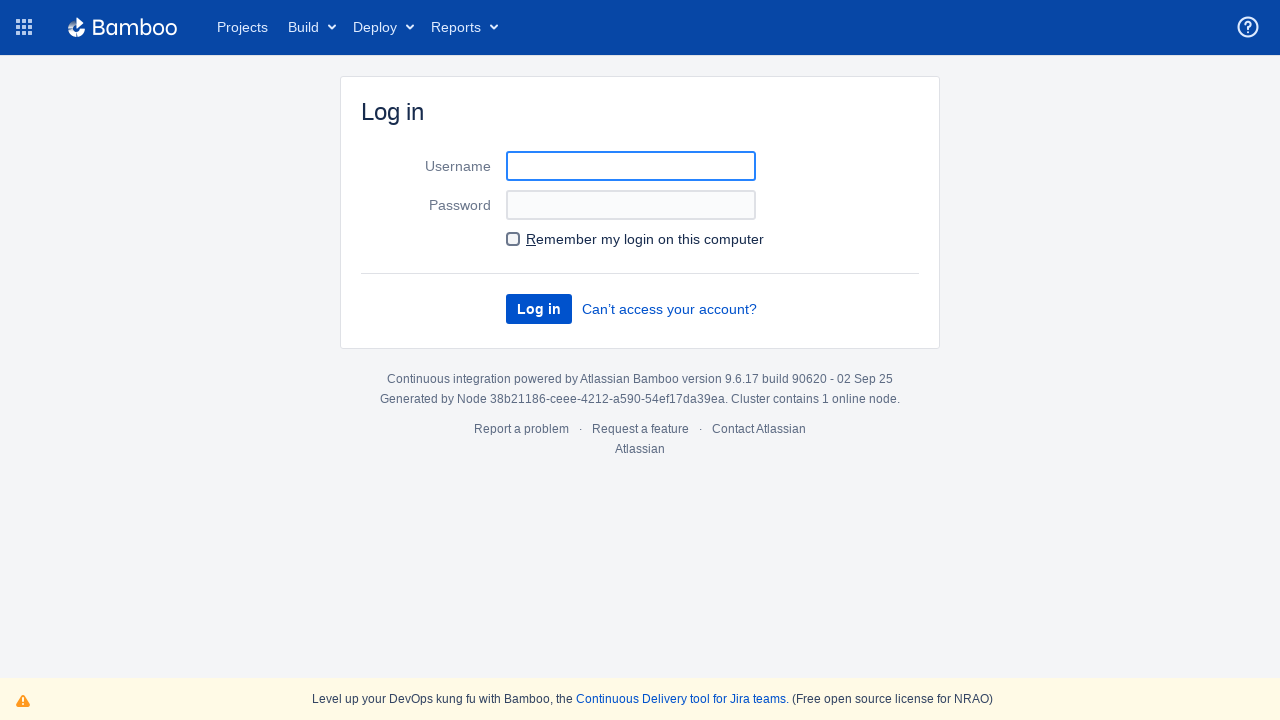

--- FILE ---
content_type: text/html;charset=UTF-8
request_url: https://open-bamboo.nrao.edu/userlogin!doDefault.action?os_destination=%2Fbuild%2FviewBuildSummary%21doDefault.action%3FbuildKey%3DCASA-CRTC664PLUS0
body_size: 44882
content:
<!DOCTYPE html>
<html lang="en">
<head>
    <meta charset="utf-8" />
    <title>Log in as a Bamboo user - DMS Bamboo</title>
    <meta http-equiv="X-UA-Compatible" content="IE=EDGE" />

    <meta http-equiv="Pragma" content="no-cache" />
    <meta http-equiv="Expires" content="-1" />
    <meta name="application-name" content="Bamboo" />

        <link rel="shortcut icon" href="/s/90620/1xwkylm/_/images/icons/favicon.ico" type="image/x-icon"/>

    <script type="text/javascript">
        (function (window) {
            window.BAMBOO = (window.BAMBOO || {});
            BAMBOO.contextPath = '';
            BAMBOO.staticResourcePrefix = '/s/90620/1xwkylm/_';
        })(window);
    </script>

    

        


    <script>
window.WRM=window.WRM||{};window.WRM._unparsedData=window.WRM._unparsedData||{};window.WRM._unparsedErrors=window.WRM._unparsedErrors||{};
WRM._unparsedData["com.atlassian.bamboo.plugins.branchinator:branchinator-resources.known-navigation-sources"]="[\u0022header\u0022,\u0022plan\u0022,\u0022email\u0022]";
WRM._unparsedData["com.atlassian.analytics.analytics-client:programmatic-analytics-init.programmatic-analytics-data-provider"]="false";
WRM._unparsedData["com.atlassian.plugins.atlassian-plugins-webresource-plugin:context-path.context-path"]="\u0022\u0022";
WRM._unparsedData["bamboo.web.resources.common:util-server-info.server-info"]="{\u0022timeZone\u0022:{\u0022id\u0022:\u0022America/New_York\u0022,\u0022name\u0022:\u0022Eastern Standard Time\u0022}}";
WRM._unparsedData["bamboo.web.resources:variables.password-variable-keywords"]="[\u0022password\u0022,\u0022sshKey\u0022,\u0022secret\u0022,\u0022passphrase\u0022]";
WRM._unparsedData["com.atlassian.analytics.analytics-client:policy-update-init.policy-update-data-provider"]="false";
WRM._unparsedData["bamboo.web.resources.common:util-preferences.user-preferences"]="{}";
WRM._unparsedData["bamboo.web.resources.common:util-help-links.help-links"]="{\u0022expiry.global.logSettings.title\u0022:\u0022http://docs.atlassian.com/bamboo/docs-0906/Configure max log size\u0022,\u0022specs.config.export.view.help\u0022:\u0022http://docs.atlassian.com/bamboo/docs-0906/Exporting+existing+plans+to+Bamboo+Specs\u0022,\u0022elastic.intro.generic\u0022:\u0022http://docs.atlassian.com/bamboo/docs-0906/About+Elastic+Bamboo\u0022,\u0022deployments.versions.howtheywork.title\u0022:\u0022http://docs.atlassian.com/bamboo/docs-0906/How deployment releases work\u0022,\u0022plan.create.howtheywork\u0022:\u0022http://docs.atlassian.com/bamboo/docs-0906/Creating+a+plan#Creatingaplan-Creatinganewplan\u0022,\u0022branch.using.plan.branches\u0022:\u0022http://docs.atlassian.com/bamboo/docs-0906/Using+plan+branches\u0022,\u0022help.embedded.crowd.support.prefix\u0022:\u0022http://docs.atlassian.com/bamboo/docs-0906/https://confluence.atlassian.com/display/CROWD/\u0022,\u0022feature.discovery.9.4.release.approves.help\u0022:\u0022http://docs.atlassian.com/bamboo/docs-0906/Release+approval+policy+for+deployment+environments\u0022,\u0022deployments.environment.permissions.howtheywork.title\u0022:\u0022http://docs.atlassian.com/bamboo/docs-0906/How environment permissions work\u0022,\u0022permissions.howtheywork.title\u0022:\u0022http://docs.atlassian.com/bamboo/docs-0906/How to configure permissions in Bamboo\u0022,\u0022help.s3.artifact.storage.configuration\u0022:\u0022http://docs.atlassian.com/bamboo/docs-0906/Amazon+S3+artifact+storage\u0022,\u0022webhooks.howto\u0022:\u0022http://docs.atlassian.com/bamboo/docs-0906/Using+webhooks\u0022,\u0022bamboo.marketplace.tasks.popular\u0022:\u0022http://docs.atlassian.com/bamboo/docs-0906/https://marketplace.atlassian.com/addons/app/bamboo/top-rated?category=Tasks\u0022,\u0022branch.automatic.cleanup\u0022:\u0022http://docs.atlassian.com/bamboo/docs-0906/Using+plan+branches#Usingplanbranches-Autobranching\u0022,\u0022ssh.task.help.title\u0022:\u0022http://docs.atlassian.com/bamboo/docs-0906/How to use the SSH task\u0022,\u0022plugin.blacklist\u0022:\u0022http://docs.atlassian.com/bamboo/docs-0906/Apps+blacklist\u0022,\u0022ant.task.help\u0022:\u0022http://docs.atlassian.com/bamboo/docs-0906/Ant\u0022,\u0022msbuild.exe.working.sub.directory\u0022:\u0022http://docs.atlassian.com/bamboo/docs-0906/MSBuild#workingsubdirectory\u0022,\u0022feature.discovery.6.9.project.permissions\u0022:\u0022http://docs.atlassian.com/bamboo/docs-0906/Configuring+project+permissions\u0022,\u0022bamboo.specs.help.title\u0022:\u0022http://docs.atlassian.com/bamboo/docs-0906/What are Bamboo Specs?\u0022,\u0022feature.discovery.6.7.ipv6.help\u0022:\u0022http://docs.atlassian.com/bamboo/docs-0906/IPv6+in+Bamboo\u0022,\u0022script.task.help.title\u0022:\u0022http://docs.atlassian.com/bamboo/docs-0906/How to use the Script task\u0022,\u0022cron.expression\u0022:\u0022http://docs.atlassian.com/bamboo/docs-0906/Constructing+a+cron+expression+in+Bamboo\u0022,\u0022deployments.assigned.agents.howtheywork\u0022:\u0022http://docs.atlassian.com/bamboo/docs-0906/Agents+for+deployment+environments\u0022,\u0022feature.discovery.8.0.cold.standby\u0022:\u0022http://docs.atlassian.com/bamboo/docs-0906/Set+up+a+Bamboo+Data+Center+cold+standby\u0022,\u0022mavendependency.task.help\u0022:\u0022http://docs.atlassian.com/bamboo/docs-0906/Setting+up+plan+build+dependencies#Settingupplanbuilddependencies-AutomaticdependencymanagementwithMaven3\u0022,\u0022ephemeral.agents.templates.management\u0022:\u0022http://docs.atlassian.com/bamboo/docs-0906/Ephemeral+agent+template+management\u0022,\u0022feature.discovery.8.1.git.submodules.resources\u0022:\u0022http://docs.atlassian.com/bamboo/docs-0906/Git\u0022,\u0022bbserver.ssh.keys.regenerate.help.title\u0022:\u0022http://docs.atlassian.com/bamboo/docs-0906/Learn more about regenerating SSH keys for Bitbucket Data Center and Server\u0022,\u0022sourcecodecheckout.task.help.title\u0022:\u0022http://docs.atlassian.com/bamboo/docs-0906/How to use the Source Code Checkout task\u0022,\u0022high.availability.clustering.configuration\u0022:\u0022http://docs.atlassian.com/bamboo/docs-0906/Set+up+a+bamboo+data+center+warm+standby\u0022,\u0022phpunit.working.sub.directory\u0022:\u0022http://docs.atlassian.com/bamboo/docs-0906/PHPUnit#PHPUnit-workingsubdirectory\u0022,\u0022requirement.assigned.agents.howtheywork\u0022:\u0022http://docs.atlassian.com/bamboo/docs-0906/Dedicating+an+agent\u0022,\u0022deployments.project.permissions.howtheywork.title\u0022:\u0022http://docs.atlassian.com/bamboo/docs-0906/How deployment project permissions work\u0022,\u0022cloud.reduce.artifacts.size\u0022:\u0022http://docs.atlassian.com/bamboo/docs-0906/Reducing+size+of+artifacts+in+Bamboo\u0022,\u0022tasks.configuring\u0022:\u0022http://docs.atlassian.com/bamboo/docs-0906/Configuring+a+builder+task\u0022,\u0022specs.troubleshooting\u0022:\u0022http://docs.atlassian.com/bamboo/docs-0906/Bamboo+Specs+troubleshooting\u0022,\u0022embedded.crowd.directory.configure.dynamic.ldap.connection.pool\u0022:\u0022http://docs.atlassian.com/bamboo/docs-0906/Configuring+the+Dynamic+LDAP+connection+pool\u0022,\u0022xcode.working.sub.directory\u0022:\u0022http://docs.atlassian.com/bamboo/docs-0906/Xcode\u0022,\u0022command.working.sub.directory.title\u0022:\u0022http://docs.atlassian.com/bamboo/docs-0906/Help on setting the working subdirectory\u0022,\u0022bbserver.ssh.keys.regenerate.help\u0022:\u0022http://docs.atlassian.com/bamboo/docs-0906/Regenerate+SSH+keys+for+Bitbucket+Data+Center+and+Server\u0022,\u0022script.working.sub.directory\u0022:\u0022http://docs.atlassian.com/bamboo/docs-0906/Script#Script-workingsubdirectory\u0022,\u0022branch.mergeStrategy\u0022:\u0022http://docs.atlassian.com/bamboo/docs-0906/Using+plan+branches#Usingplanbranches-Usingautomaticmerging\u0022,\u0022feature.discovery.6.8.final.stages.help\u0022:\u0022http://docs.atlassian.com/bamboo/docs-0906/Using+stages+in+a+plan\u0022,\u0022rest.apis.title\u0022:\u0022http://docs.atlassian.com/bamboo/docs-0906/Help on Bamboo\u0027s REST APIs\u0022,\u0022feature.discovery.7.1.conditional.tasks.help\u0022:\u0022http://docs.atlassian.com/bamboo/docs-0906/Configuring+tasks\u0022,\u0022feature.discovery.7.0.look.and.feel.help\u0022:\u0022http://docs.atlassian.com/bamboo/docs-0906/Custom+headers\u0022,\u0022build.strategy.cron.title\u0022:\u0022http://docs.atlassian.com/bamboo/docs-0906/Help on Bamboo cron Trigger\u0022,\u0022deployments.tasks.howtheywork\u0022:\u0022http://docs.atlassian.com/bamboo/docs-0906/Tasks+for+deployment+environments\u0022,\u0022bamboo.specs.webhook.setup\u0022:\u0022http://docs.atlassian.com/bamboo/docs-0906/Enabling+webhooks\u0022,\u0022build.strategy\u0022:\u0022http://docs.atlassian.com/bamboo/docs-0906/Triggering+builds\u0022,\u0022help.aws.s3.sync\u0022:\u0022http://docs.atlassian.com/bamboo/docs-0906/http://docs.aws.amazon.com/cli/latest/reference/s3/sync.html\u0022,\u0022scp.task.help.title\u0022:\u0022http://docs.atlassian.com/bamboo/docs-0906/How to use the SCP task\u0022,\u0022variables.howtheywork\u0022:\u0022http://docs.atlassian.com/bamboo/docs-0906/Bamboo+variables\u0022,\u0022scp.task.help\u0022:\u0022http://docs.atlassian.com/bamboo/docs-0906/Using+the+SCP+task+in+Bamboo\u0022,\u0022feature.discovery.8.2.rate.limiting.help\u0022:\u0022http://docs.atlassian.com/bamboo/docs-0906/Improving+instance+stability+with+rate+limiting\u0022,\u0022feature.discovery.7.2.tag.trigger.help\u0022:\u0022http://docs.atlassian.com/bamboo/docs-0906/Tag+triggering\u0022,\u0022projects.howtheywork.title\u0022:\u0022http://docs.atlassian.com/bamboo/docs-0906/How projects work\u0022,\u0022tomcat.task.help\u0022:\u0022http://docs.atlassian.com/bamboo/docs-0906/Using+Tomcat+with+Bamboo+for+continuous+deployment\u0022,\u0022plan.triggers.howtheywork\u0022:\u0022http://docs.atlassian.com/bamboo/docs-0906/Triggering+builds\u0022,\u0022cloud.remote.agent.troubleshooting\u0022:\u0022http://docs.atlassian.com/bamboo/docs-0906/Troubleshooting+remote+agents+in+Bamboo\u0022,\u0022deployments.variables.howtheywork.title\u0022:\u0022http://docs.atlassian.com/bamboo/docs-0906/How deployment variables work\u0022,\u0022elastic.instance.manage\u0022:\u0022http://docs.atlassian.com/bamboo/docs-0906/Working+with+Elastic+Bamboo\u0022,\u0022bbserver.ssh.keys.help\u0022:\u0022http://docs.atlassian.com/bamboo/docs-0906/Bitbucket+Server\u0022,\u0022quick.filters.help\u0022:\u0022http://docs.atlassian.com/bamboo/docs-0906/Quick+filters+for+Bamboo\u0022,\u0022ssh.task.help\u0022:\u0022http://docs.atlassian.com/bamboo/docs-0906/Using+the+SSH+task+in+Bamboo\u0022,\u0022help.aws.iam.roles\u0022:\u0022http://docs.atlassian.com/bamboo/docs-0906/https://docs.aws.amazon.com/AWSEC2/latest/UserGuide/iam-roles-for-amazon-ec2.html\u0022,\u0022feature.discovery.7.1.agent.capabilities.sync.help\u0022:\u0022http://docs.atlassian.com/bamboo/docs-0906/Synchronising+remote+agent+capabilities+with+Bamboo+Server\u0022,\u0022nant.working.sub.directory.title\u0022:\u0022http://docs.atlassian.com/bamboo/docs-0906/Help on setting the working subdirectory\u0022,\u0022specs.encryption\u0022:\u0022http://docs.atlassian.com/bamboo/docs-0906/Bamboo+Specs+encryption\u0022,\u0022devenv.com.working.sub.directory.title\u0022:\u0022http://docs.atlassian.com/bamboo/docs-0906/Help on setting the working subdirectory\u0022,\u0022variables.howtheywork.title\u0022:\u0022http://docs.atlassian.com/bamboo/docs-0906/How to use variables\u0022,\u0022requirement.assigned.agents.howtheywork.text\u0022:\u0022http://docs.atlassian.com/bamboo/docs-0906/You can dedicate specific agents, elastic images or ephemeral templates to execute all builds for this job. For more information, see\u0022,\u0022permissions.howtheywork\u0022:\u0022http://docs.atlassian.com/bamboo/docs-0906/Bamboo+permissions\u0022,\u0022license.update.help\u0022:\u0022http://docs.atlassian.com/bamboo/docs-0906/Updating+your+Bamboo+license+details\u0022,\u0022cloud.remote.agent.supported.platforms\u0022:\u0022http://docs.atlassian.com/bamboo/docs-0906/Supported+platforms\u0022,\u0022embedded.crowd.directory.configure.delegating.ldap.title\u0022:\u0022http://docs.atlassian.com/bamboo/docs-0906/Help\u0022,\u0022security.system.encryption\u0022:\u0022http://docs.atlassian.com/bamboo/docs-0906/System-wide+encryption\u0022,\u0022deployments.notifications.howtheywork\u0022:\u0022http://docs.atlassian.com/bamboo/docs-0906/Notifications+for+deployment+environments\u0022,\u0022plan.clone.howtheywork\u0022:\u0022http://docs.atlassian.com/bamboo/docs-0906/Creating+a+plan#Creatingaplan-Cloninganexistingplan\u0022,\u0022junitparser.task.help.title\u0022:\u0022http://docs.atlassian.com/bamboo/docs-0906/How to use the JUnit Parser task\u0022,\u0022command.task.help.title\u0022:\u0022http://docs.atlassian.com/bamboo/docs-0906/How to use the Command task\u0022,\u0022embedded.crowd.directory.configure.ldap\u0022:\u0022http://docs.atlassian.com/bamboo/docs-0906/Integrating+Bamboo+with+LDAP\u0022,\u0022elastic.customise.image\u0022:\u0022http://docs.atlassian.com/bamboo/docs-0906/Creating+a+custom+elastic+image\u0022,\u0022embedded.crowd.directory.configure.jira\u0022:\u0022http://docs.atlassian.com/bamboo/docs-0906/Connecting+Bamboo+to+JIRA+for+user+management\u0022,\u0022bamboo.logs.help\u0022:\u0022http://docs.atlassian.com/bamboo/docs-0906/Logging+in+Bamboo\u0022,\u0022help.cloud.storage.policy\u0022:\u0022http://docs.atlassian.com/bamboo/docs-0906/https://confluence.atlassian.com/display/Cloud/Atlassian+Cloud+Storage+Policy\u0022,\u0022command.unit.working.sub.directory.title\u0022:\u0022http://docs.atlassian.com/bamboo/docs-0906/Help on setting the working subdirectory\u0022,\u0022security.serialization.protection.method\u0022:\u0022http://docs.atlassian.com/bamboo/docs-0906/Serialization+protection+methods\u0022,\u0022dependency.blocking\u0022:\u0022http://docs.atlassian.com/bamboo/docs-0906/Dependency+blocking+strategies\u0022,\u0022feature.discovery.6.7.vcs.tasks.help\u0022:\u0022http://docs.atlassian.com/bamboo/docs-0906/Configuring+a+Source+Control+task\u0022,\u0022deployments.tasks.howtheywork.title\u0022:\u0022http://docs.atlassian.com/bamboo/docs-0906/How deployment tasks work\u0022,\u0022deployments.notifications.howtheywork.title\u0022:\u0022http://docs.atlassian.com/bamboo/docs-0906/How environment notifications work\u0022,\u0022jira.createissue.troubleshooting\u0022:\u0022http://docs.atlassian.com/bamboo/docs-0906/http://confluence.atlassian.com/display/BAMKB/Error+when+creating+an+issue+in+Jira+from+Bamboo\u0022,\u0022help.community\u0022:\u0022http://docs.atlassian.com/bamboo/docs-0906/https://community.atlassian.com\u0022,\u0022security.rss\u0022:\u0022http://docs.atlassian.com/bamboo/docs-0906/Repository-stored+Bamboo+Specs+security\u0022,\u0022embedded.crowd.directory.configure.crowd\u0022:\u0022http://docs.atlassian.com/bamboo/docs-0906/Integrating+Bamboo+with+Crowd\u0022,\u0022maven2.working.sub.directory\u0022:\u0022http://docs.atlassian.com/bamboo/docs-0906/Maven#Maven-workingsubdirectory\u0022,\u0022deployments.environments.howtheywork.title\u0022:\u0022http://docs.atlassian.com/bamboo/docs-0906/How environments work\u0022,\u0022dashboard.projects.projects.welcomemat.faq\u0022:\u0022http://docs.atlassian.com/bamboo/docs-0906/Bamboo+FAQ\u0022,\u0022plan.create.howtheywork.title\u0022:\u0022http://docs.atlassian.com/bamboo/docs-0906/How to create a build plan\u0022,\u0022mavendependency.task.help.title\u0022:\u0022http://docs.atlassian.com/bamboo/docs-0906/How to use Maven automatic dependencies\u0022,\u0022ephemeral.agents.kubernetes.learn.more\u0022:\u0022http://docs.atlassian.com/bamboo/docs-0906/Ephemeral+agents\u0022,\u0022deployments.versioning.howtheywork.title\u0022:\u0022http://docs.atlassian.com/bamboo/docs-0906/How release versioning works\u0022,\u0022expiry.global.logSettings\u0022:\u0022http://docs.atlassian.com/bamboo/docs-0906/https://confluence.atlassian.com/display/BAMKB/Build+expiry+removes+all+logs\u0022,\u0022shared.credentials.title\u0022:\u0022http://docs.atlassian.com/bamboo/docs-0906/Find out more about shared credentials\u0022,\u0022embedded.crowd.directory.configure.crowd.title\u0022:\u0022http://docs.atlassian.com/bamboo/docs-0906/Help\u0022,\u0022agent.remote.capabilities\u0022:\u0022http://docs.atlassian.com/bamboo/docs-0906/Agents+and+capabilities\u0022,\u0022access.token.help\u0022:\u0022http://docs.atlassian.com/bamboo/docs-0906/Personal+access+tokens\u0022,\u0022deployments.assigned.agents.howtheywork.link\u0022:\u0022http://docs.atlassian.com/bamboo/docs-0906/Agents for deployment environments.\u0022,\u0022grails.task.help.title\u0022:\u0022http://docs.atlassian.com/bamboo/docs-0906/How to use the Grails task\u0022,\u0022high.availability.clustering.learn.more\u0022:\u0022http://docs.atlassian.com/bamboo/docs-0906/Clustering+with+bamboo+data+center\u0022,\u0022phpunit.working.sub.directory.title\u0022:\u0022http://docs.atlassian.com/bamboo/docs-0906/Help on setting the working subdirectory\u0022,\u0022ant.working.sub.directory.title\u0022:\u0022http://docs.atlassian.com/bamboo/docs-0906/Help on setting the working subdirectory\u0022,\u0022dependency.general\u0022:\u0022http://docs.atlassian.com/bamboo/docs-0906/Setting+up+plan+build+dependencies\u0022,\u0022testng.task.help\u0022:\u0022http://docs.atlassian.com/bamboo/docs-0906/TestNG\u0022,\u0022feature.discovery.9.5.native.avatars.help\u0022:\u0022http://docs.atlassian.com/bamboo/docs-0906/Changing+your+avatar\u0022,\u0022feature.discovery.6.9.agent.notifications\u0022:\u0022http://docs.atlassian.com/bamboo/docs-0906/System+level+notifications\u0022,\u0022agent.remote.supported.platforms.java\u0022:\u0022http://docs.atlassian.com/bamboo/docs-0906/Supported+platforms#Supportedplatforms-Java\u0022,\u0022expiry.global\u0022:\u0022http://docs.atlassian.com/bamboo/docs-0906/Configuring+global+expiry\u0022,\u0022agent.remote.installation.jaronly\u0022:\u0022http://docs.atlassian.com/bamboo/docs-0906/Additional+remote+agent+options#Additionalremoteagentoptions-nosupervisorRunningBamboowithouttheRemoteAgentSupervisor\u0022,\u0022yaml.validator.help\u0022:\u0022http://docs.atlassian.com/bamboo/docs-0906/Validating+YAML+Specs\u0022,\u0022ephemeral.agents.pods.management\u0022:\u0022http://docs.atlassian.com/bamboo/docs-0906/Pod+and+ephemeral+agent+management\u0022,\u0022build.strategy.cron\u0022:\u0022http://docs.atlassian.com/bamboo/docs-0906/Cron-based+scheduling\u0022,\u0022feature.discovery.7.1.yaml.exporter.help\u0022:\u0022http://docs.atlassian.com/bamboo/docs-0906/Exporting+existing+plan+configuration+to+Bamboo+YAML+Specs\u0022,\u0022access.token.help.title\u0022:\u0022http://docs.atlassian.com/bamboo/docs-0906/How personal access tokens work\u0022,\u0022help.aws.best.practices.keys\u0022:\u0022http://docs.atlassian.com/bamboo/docs-0906/http://docs.aws.amazon.com/general/latest/gr/aws-access-keys-best-practices.html\u0022,\u0022embedded.crowd.directory.configure.title\u0022:\u0022http://docs.atlassian.com/bamboo/docs-0906/Help\u0022,\u0022feature.discovery.8.0.project.level.build.resources\u0022:\u0022http://docs.atlassian.com/bamboo/docs-0906/Project-level+build+resources\u0022,\u0022ant.working.sub.directory\u0022:\u0022http://docs.atlassian.com/bamboo/docs-0906/Ant#Ant-workingsubdirectory\u0022,\u0022elastic.cost\u0022:\u0022http://docs.atlassian.com/bamboo/docs-0906/Elastic+Bamboo+Costs\u0022,\u0022plugin.clover.enabling\u0022:\u0022http://docs.atlassian.com/bamboo/docs-0906/Enabling+Clover+for+Bamboo\u0022,\u0022msbuild.exe.working.sub.directory.title\u0022:\u0022http://docs.atlassian.com/bamboo/docs-0906/Help on setting the working subdirectory\u0022,\u0022oauth2.help\u0022:\u0022http://docs.atlassian.com/bamboo/docs-0906/Linking+to+another+application\u0022,\u0022supported.platforms\u0022:\u0022http://docs.atlassian.com/bamboo/docs-0906/Supported+platforms\u0022,\u0022online.help\u0022:\u0022http://docs.atlassian.com/bamboo/docs-0906/Online\u0022,\u0022plan.create.howtheywork.title.new\u0022:\u0022http://docs.atlassian.com/bamboo/docs-0906/Learn more on creating a plan\u0022,\u0022maven2.working.sub.directory.title\u0022:\u0022http://docs.atlassian.com/bamboo/docs-0906/Help on setting the working subdirectory\u0022,\u0022plan.anatomy\u0022:\u0022http://docs.atlassian.com/bamboo/docs-0906/Configuring+plans\u0022,\u0022rest.apis\u0022:\u0022http://docs.atlassian.com/bamboo/docs-0906/Bamboo+REST+APIs\u0022,\u0022plugin.clover.report.file\u0022:\u0022http://docs.atlassian.com/bamboo/docs-0906/https://confluence.atlassian.com/display/CLOVER/clover-report\u0022,\u0022sourcecodecheckout.task.help\u0022:\u0022http://docs.atlassian.com/bamboo/docs-0906/Checking+out+code\u0022,\u0022help.support\u0022:\u0022http://docs.atlassian.com/bamboo/docs-0906/https://support.atlassian.com\u0022,\u0022local.help\u0022:\u0022http://docs.atlassian.com/bamboo/docs-0906/Local\u0022,\u0022security.best.practices\u0022:\u0022http://docs.atlassian.com/bamboo/docs-0906/Best+practices+for+Bamboo+security\u0022,\u0022maven.task.help.title\u0022:\u0022http://docs.atlassian.com/bamboo/docs-0906/How to use the Maven task\u0022,\u0022help.pricing\u0022:\u0022http://docs.atlassian.com/bamboo/docs-0906/https://www.atlassian.com/pt/software/bamboo/pricing\u0022,\u0022plugins.artifactHandlers\u0022:\u0022http://docs.atlassian.com/bamboo/docs-0906/Artifact+handlers\u0022,\u0022feature.discovery.7.1.webhooks.help\u0022:\u0022http://docs.atlassian.com/bamboo/docs-0906/Using+webhooks\u0022,\u0022deployments.howtheywork\u0022:\u0022http://docs.atlassian.com/bamboo/docs-0906/Deployment+projects\u0022,\u0022embedded.crowd.directory.configure\u0022:\u0022http://docs.atlassian.com/bamboo/docs-0906/Connecting+to+external+user+directories\u0022,\u0022maven.task.help\u0022:\u0022http://docs.atlassian.com/bamboo/docs-0906/Maven\u0022,\u0022quick.filters.help.title\u0022:\u0022http://docs.atlassian.com/bamboo/docs-0906/How quick filters work\u0022,\u0022embedded.crowd.directory.configure.jira.title\u0022:\u0022http://docs.atlassian.com/bamboo/docs-0906/Help\u0022,\u0022help.kb\u0022:\u0022http://docs.atlassian.com/bamboo/docs-0906/http://confluence.atlassian.com/display/BAMKB/\u0022,\u0022deployments.versioning.howtheywork\u0022:\u0022http://docs.atlassian.com/bamboo/docs-0906/Naming+versions+for+deployment+releases\u0022,\u0022command.working.sub.directory\u0022:\u0022http://docs.atlassian.com/bamboo/docs-0906/Custom+command+executable#Customcommandexecutable-workingsubdirectory\u0022,\u0022integration.atlassian\u0022:\u0022http://docs.atlassian.com/bamboo/docs-0906/Integrating+Bamboo+with+Atlassian+applications\u0022,\u0022feature.discovery.8.0.build.resiliency\u0022:\u0022http://docs.atlassian.com/bamboo/docs-0906/Build+resiliency+Bamboo+Data+Center\u0022,\u0022artifacts.shared.description.title\u0022:\u0022http://docs.atlassian.com/bamboo/docs-0906/Help on configuring Artifact Sharing between Jobs\u0022,\u0022grails.task.help\u0022:\u0022http://docs.atlassian.com/bamboo/docs-0906/Grails\u0022,\u0022nant.working.sub.directory\u0022:\u0022http://docs.atlassian.com/bamboo/docs-0906/NAnt#NAnt-workingsubdirectory\u0022,\u0022tasks.builder\u0022:\u0022http://docs.atlassian.com/bamboo/docs-0906/executable\u0022,\u0022testng.task.help.title\u0022:\u0022http://docs.atlassian.com/bamboo/docs-0906/How to use the TestNG Parser task\u0022,\u0022feature.discovery.7.0.divergent.branches.help\u0022:\u0022http://docs.atlassian.com/bamboo/docs-0906/Enhanced+plan+branch+configuration\u0022,\u0022elastic.configure\u0022:\u0022http://docs.atlassian.com/bamboo/docs-0906/Configuring+Elastic+Bamboo\u0022,\u0022help.dev\u0022:\u0022http://docs.atlassian.com/bamboo/docs-0906/https://developer.atlassian.com/display/BAMBOODEV/\u0022,\u0022artifacts.description.title\u0022:\u0022http://docs.atlassian.com/bamboo/docs-0906/Help on configuring a Job\u0027s Build Artifacts\u0022,\u0022artifacts.description\u0022:\u0022http://docs.atlassian.com/bamboo/docs-0906/Sharing+artifacts#Sharingartifacts-jobs\u0022,\u0022cloud.remote.agent.first.setup\u0022:\u0022http://docs.atlassian.com/bamboo/docs-0906/Setting+up+your+first+remote+agent\u0022,\u0022feature.discovery.6.7.build.warnings.help\u0022:\u0022http://docs.atlassian.com/bamboo/docs-0906/Configuring+Build+warnings+parser+task\u0022,\u0022branch.autointegration.branchUpdater\u0022:\u0022http://docs.atlassian.com/bamboo/docs-0906/Using+plan+branches#Usingplanbranches-Branchupdater\u0022,\u0022security.trusted.keys\u0022:\u0022http://docs.atlassian.com/bamboo/docs-0906/Managing+trusted+keys\u0022,\u0022agent.remote.installation\u0022:\u0022http://docs.atlassian.com/bamboo/docs-0906/Bamboo+remote+agent+installation+guide\u0022,\u0022deployments.triggers.howtheywork.title\u0022:\u0022http://docs.atlassian.com/bamboo/docs-0906/How deployment triggers work\u0022,\u0022dashboard.projects.projects.welcomemat.best.practice\u0022:\u0022http://docs.atlassian.com/bamboo/docs-0906/Bamboo+Best+Practice\u0022,\u0022deployments.project.permissions.howtheywork\u0022:\u0022http://docs.atlassian.com/bamboo/docs-0906/Creating+and+configuring+a+deployment+project#Creatingandconfiguringadeploymentproject-Configuringdeploymentprojectpermissions\u0022,\u0022devenv.com.working.sub.directory\u0022:\u0022http://docs.atlassian.com/bamboo/docs-0906/Visual+Studio#workingsubdirectory\u0022,\u0022help.home.title\u0022:\u0022http://docs.atlassian.com/bamboo/docs-0906/Bamboo Documentation\u0022,\u0022embedded.crowd.directory.configure.ldap.title\u0022:\u0022http://docs.atlassian.com/bamboo/docs-0906/Help\u0022,\u0022plan.triggers.howtheywork.title\u0022:\u0022http://docs.atlassian.com/bamboo/docs-0906/How build triggers work\u0022,\u0022deployments.environments.howtheywork\u0022:\u0022http://docs.atlassian.com/bamboo/docs-0906/Creating+a+deployment+environment\u0022,\u0022agent.remote.security\u0022:\u0022http://docs.atlassian.com/bamboo/docs-0906/Security\u0022,\u0022projects.howtheywork\u0022:\u0022http://docs.atlassian.com/bamboo/docs-0906/projects+in+Bamboo\u0022,\u0022feature.discovery.7.1.project.variables.help\u0022:\u0022http://docs.atlassian.com/bamboo/docs-0906/Defining+project+variables\u0022,\u0022sftp.help\u0022:\u0022http://docs.atlassian.com/bamboo/docs-0906/Configuring+SFTP+Artifact+handler\u0022,\u0022phpunit.task.help\u0022:\u0022http://docs.atlassian.com/bamboo/docs-0906/PHPUnit\u0022,\u0022command.unit.working.sub.directory\u0022:\u0022http://docs.atlassian.com/bamboo/docs-0906/Custom+command+executable#Customcommandexecutable-workingsubdirectory\u0022,\u0022embedded.crowd.directory.configure.jndi.ldap.connection.pool\u0022:\u0022http://docs.atlassian.com/bamboo/docs-0906/Configuring+the+JNDI+LDAP+connection+pool\u0022,\u0022cloud.getting.started\u0022:\u0022http://docs.atlassian.com/bamboo/docs-0906/Getting+started+with+Bamboo+Cloud\u0022,\u0022elastic.customise.ebs\u0022:\u0022http://docs.atlassian.com/bamboo/docs-0906/Configuring+elastic+instances+to+use+the+EBS\u0022,\u0022plan.run.parameterised\u0022:\u0022http://docs.atlassian.com/bamboo/docs-0906/Running+a+plan+build+manually\u0022,\u0022elastic.intro.bamboo\u0022:\u0022http://docs.atlassian.com/bamboo/docs-0906/Working+with+Elastic+Bamboo\u0022,\u0022feature.discovery.6.8.deployments.performance.help\u0022:\u0022http://docs.atlassian.com/bamboo/docs-0906/Bamboo+6.8+Release+Notes#Bamboo6.8ReleaseNotes-Deploymentperformanceimprovement\u0022,\u0022feature.discovery.8.0.plan.config.view.permissions\u0022:\u0022http://docs.atlassian.com/bamboo/docs-0906/Configuring+a+plan%27s+permissions\u0022,\u0022maven1.working.sub.directory\u0022:\u0022http://docs.atlassian.com/bamboo/docs-0906/Maven#Maven-workingsubdirectory\u0022,\u0022cron.expression.title\u0022:\u0022http://docs.atlassian.com/bamboo/docs-0906/Help on Bamboo cron expressions\u0022,\u0022command.task.help\u0022:\u0022http://docs.atlassian.com/bamboo/docs-0906/Custom+command+executable\u0022,\u0022xcode.working.sub.directory.title\u0022:\u0022http://docs.atlassian.com/bamboo/docs-0906/Help on setting the working subdirectory\u0022,\u0022embedded.crowd.directory.configure.ldap.connection.pool.timeout\u0022:\u0022http://docs.atlassian.com/bamboo/docs-0906/Configuring+the+Dynamic+LDAP+connection+pool#ConfiguringtheDynamicLDAPconnectionpool-Poolbehaviorwhenexhausted\u0022,\u0022branch.featureBranches\u0022:\u0022http://docs.atlassian.com/bamboo/docs-0906/Using+plan+branches#Usingplanbranches-jiraissues\u0022,\u0022deployments.environment.permissions.howtheywork\u0022:\u0022http://docs.atlassian.com/bamboo/docs-0906/Permissions+for+deployment+environments\u0022,\u0022branch.gitCapabilityHelp\u0022:\u0022http://docs.atlassian.com/bamboo/docs-0906/Defining+a+new+version+control+capability\u0022,\u0022capabilities.executables\u0022:\u0022http://docs.atlassian.com/bamboo/docs-0906/Defining+a+new+executable+capability\u0022,\u0022capabilities.and.requirements\u0022:\u0022http://docs.atlassian.com/bamboo/docs-0906/About+capabilities+and+requirements\u0022,\u0022artifacts.shared.description\u0022:\u0022http://docs.atlassian.com/bamboo/docs-0906/Sharing+artifacts#Sharingartifacts-plans\u0022,\u0022tasks.condition\u0022:\u0022http://docs.atlassian.com/bamboo/docs-0906/Configuring+tasks\u0022,\u0022deployments.variables.howtheywork\u0022:\u0022http://docs.atlassian.com/bamboo/docs-0906/Variables+for+deployment+environments\u0022,\u0022perforce.fields\u0022:\u0022http://docs.atlassian.com/bamboo/docs-0906/Perforce#Perforce-perforceconfiguration\u0022,\u0022bbcloud.help\u0022:\u0022http://docs.atlassian.com/bamboo/docs-0906/Bitbucket+Cloud\u0022,\u0022deployments.assigned.agents.howtheywork.text\u0022:\u0022http://docs.atlassian.com/bamboo/docs-0906/You can dedicate specific agents, elastic images or ephemeral templates to execute all deployments for this environment. For more information, see\u0022,\u0022ephemeral.agents.kubernetes.enabling.support\u0022:\u0022http://docs.atlassian.com/bamboo/docs-0906/Enabling+ephemeral+agent+support\u0022,\u0022script.working.sub.directory.title\u0022:\u0022http://docs.atlassian.com/bamboo/docs-0906/Help on setting the working subdirectory\u0022,\u0022feature.discovery.7.1.live.logs.help\u0022:\u0022http://docs.atlassian.com/bamboo/docs-0906/Configuring+live+logs+transmission\u0022,\u0022github.help\u0022:\u0022http://docs.atlassian.com/bamboo/docs-0906/GitHub\u0022,\u0022embedded.crowd.directory.configure.delegating.ldap\u0022:\u0022http://docs.atlassian.com/bamboo/docs-0906/Integrating+Bamboo+with+LDAP\u0022,\u0022branch.automatic.creation\u0022:\u0022http://docs.atlassian.com/bamboo/docs-0906/Using+plan+branches#Usingplanbranches-Autobranching\u0022,\u0022shared.credentials\u0022:\u0022http://docs.atlassian.com/bamboo/docs-0906/Shared+credentials\u0022,\u0022deployments.howtheywork.title\u0022:\u0022http://docs.atlassian.com/bamboo/docs-0906/How deployments work\u0022,\u0022requirement.assigned.agents.howtheywork.link\u0022:\u0022http://docs.atlassian.com/bamboo/docs-0906/Dedicating an agent.\u0022,\u0022branch.buildStrategy.override\u0022:\u0022http://docs.atlassian.com/bamboo/docs-0906/Using+plan+branches#Usingplanbranches-Configuringbranchplans\u0022,\u0022tomcat.task.help.title\u0022:\u0022http://docs.atlassian.com/bamboo/docs-0906/How to use the Tomcat task\u0022,\u0022maven1.working.sub.directory.title\u0022:\u0022http://docs.atlassian.com/bamboo/docs-0906/Help on setting the working subdirectory\u0022,\u0022deployments.triggers.howtheywork\u0022:\u0022http://docs.atlassian.com/bamboo/docs-0906/Triggers+for+deployment+environments\u0022,\u0022elastic.configure.keys\u0022:\u0022http://docs.atlassian.com/bamboo/docs-0906/Generating+your+AWS+Private+Key+File+and+Certificate+File\u0022,\u0022bamboo.specs.help\u0022:\u0022http://docs.atlassian.com/bamboo/docs-0906/Bamboo+Specs\u0022,\u0022perforce.fields.title\u0022:\u0022http://docs.atlassian.com/bamboo/docs-0906/Help on Perforce configuration options\u0022,\u0022bamboo.upgrade\u0022:\u0022http://docs.atlassian.com/bamboo/docs-0906/Bamboo+upgrade+guide\u0022,\u0022ant.task.help.title\u0022:\u0022http://docs.atlassian.com/bamboo/docs-0906/How to use the Ant task\u0022,\u0022dashboard.projects.projects.welcomemat.using.bamboo\u0022:\u0022http://docs.atlassian.com/bamboo/docs-0906/Using+Bamboo\u0022,\u0022ephemeral.agents.kubernetes.template.configuration\u0022:\u0022http://docs.atlassian.com/bamboo/docs-0906/About+ephemeral+agent+templates\u0022,\u0022branch.autointegration.gateKeeper\u0022:\u0022http://docs.atlassian.com/bamboo/docs-0906/Using+plan+branches#Usingplanbranches-Gatekeeper\u0022,\u0022script.task.help\u0022:\u0022http://docs.atlassian.com/bamboo/docs-0906/Script\u0022,\u0022tasks.extending\u0022:\u0022http://docs.atlassian.com/bamboo/docs-0906/Task+Plugin+Module\u0022,\u0022build.strategy.title\u0022:\u0022http://docs.atlassian.com/bamboo/docs-0906/Help on choosing a trigger\u0022,\u0022bbserver.ssh.keys.help.title\u0022:\u0022http://docs.atlassian.com/bamboo/docs-0906/How to use Bitbucket Server repository\u0022,\u0022agent.remote.repository.cache\u0022:\u0022http://docs.atlassian.com/bamboo/docs-0906/https://confluence.atlassian.com/display/BAMKB/How+stored+Git+caches+speed+up+builds\u0022,\u0022plan.clone.howtheywork.title\u0022:\u0022http://docs.atlassian.com/bamboo/docs-0906/How to clone an existing plan\u0022,\u0022embedded.crowd.support.troubleshoot\u0022:\u0022https://confluence.atlassian.com/display/CROWD/Troubleshooting+LDAP+Error+Codes\u0022,\u0022phpunit.task.help.title\u0022:\u0022http://docs.atlassian.com/bamboo/docs-0906/How to use the PHPUnit task\u0022,\u0022help.home\u0022:\u0022http://docs.atlassian.com/bamboo/docs-0906/Bamboo+Documentation+Home\u0022,\u0022agent.remote.authentication.docs\u0022:\u0022http://docs.atlassian.com/bamboo/docs-0906/Agent+authentication\u0022,\u0022plugin.clover.json.reference\u0022:\u0022http://docs.atlassian.com/bamboo/docs-0906/https://confluence.atlassian.com/display/CLOVER/JSON+reference\u0022,\u0022deployments.versions.howtheywork\u0022:\u0022http://docs.atlassian.com/bamboo/docs-0906/Understanding+deployment+releases\u0022,\u0022junitparser.task.help\u0022:\u0022http://docs.atlassian.com/bamboo/docs-0906/JUnit+Parser\u0022}";
WRM._unparsedData["bamboo.web.resources:bamboo-js.branch-workflow-integration-strategies"]="{\u0022pr\u0022:[\u0022BRANCH_UPDATER\u0022],\u0022manually\u0022:[\u0022BRANCH_UPDATER\u0022,\u0022GATE_KEEPER\u0022],\u0022matching_vcs_branch\u0022:[\u0022BRANCH_UPDATER\u0022,\u0022GATE_KEEPER\u0022],\u0022new_vcs_branch\u0022:[\u0022BRANCH_UPDATER\u0022,\u0022GATE_KEEPER\u0022]}";
WRM._unparsedData["com.atlassian.feature.discovery.feature-discovery-plugin-bamboo:feature.discovery.resources.feature-discovery-data"]="{}";
WRM._unparsedData["com.atlassian.bamboo.plugins.branchinator:branchinator-resources.builds-sort-orderings"]="[{\u0022column\u0022:\u0022buildStatus\u0022,\u0022label\u0022:\u0022Build status\u0022,\u0022selected\u0022:false},{\u0022column\u0022:\u0022planName\u0022,\u0022label\u0022:\u0022Plan name\u0022,\u0022selected\u0022:false},{\u0022column\u0022:\u0022completionDate\u0022,\u0022label\u0022:\u0022Completion date\u0022,\u0022selected\u0022:false}]";
WRM._unparsedData["bamboo.web.resources.common:util-dark-features.enabled-dark-features"]="[]";
if(window.WRM._dataArrived)window.WRM._dataArrived();</script>
<link rel="stylesheet" href="/s/9a96dda45fc735d0348a3fa184d81f3c-CDN/90620/1xwkylm/9597f21f76fa1bd32ed61dc65161627c/_/download/contextbatch/css/aui,atl.general,-_super/batch.css?plugins.jquery.migrate.not.load=false" data-wrm-key="aui,atl.general,-_super" data-wrm-batch-type="context" media="all">
<script src="/s/d41d8cd98f00b204e9800998ecf8427e-CDN/90620/1xwkylm/36fa293f301d3485f7cb6775f743c996/_/download/contextbatch/js/_super/batch.js?plugins.jquery.migrate.not.load=false" data-wrm-key="_super" data-wrm-batch-type="context" data-initially-rendered></script>
<script src="/s/c5a560f72d3ef18ff300d16feea79ecb-CDN/90620/1xwkylm/9597f21f76fa1bd32ed61dc65161627c/_/download/contextbatch/js/aui,atl.general,-_super/batch.js?locale=en-US&amp;plugins.jquery.migrate.not.load=false" data-wrm-key="aui,atl.general,-_super" data-wrm-batch-type="context" data-initially-rendered></script>



<meta name="decorator" content="login" />
    <meta name="topCrumb" content="login" />
</head>
<body class="aui-layout aui-theme-default dec_login aui-page-focused aui-page-focused-medium">
        <ul id="assistive-skip-links" class="assistive">
            <li><a href="#main-nav">Skip to navigation</a></li>
            <li><a href="#content">Skip to content</a></li>
        </ul>
        <div id="page">

<header id="header" role="banner">
<section class="notifications">
    
    <div id="system-state-banner" class="aui-message aui-message-warning" style="display: none;">
        
        <span id="system-state-banner-info"></span>
    </div>
    <script type="text/javascript">
        if (BAMBOO && BAMBOO.ADMIN && BAMBOO.ADMIN.SERVERSTATE) {
            BAMBOO.ADMIN.SERVERSTATE.serverStateUpdater.init();
            BAMBOO.ADMIN.SERVERSTATE.serverState.init({
                control: "#system-state-banner",
                statusInfo: "#system-state-banner-info",
                button: ".aui-button",
                serverRunningCallback: function() {
                    var $pause = AJS.$("#pause-server-button");

                    if ($pause && $pause.length) {
                        $pause.removeClass("disabled");
                    }
                }
            });
        }
    </script>

</section>    <nav class="aui-header aui-dropdown2-trigger-group" aria-label="Site"><div class="aui-header-inner"><div class="aui-header-before"><button class=" aui-dropdown2-trigger app-switcher-trigger aui-dropdown2-trigger-arrowless" aria-controls="app-switcher" aria-haspopup="true" role="button" data-aui-trigger href="#app-switcher"><span class="aui-icon aui-icon-small aui-iconfont-appswitcher">Linked Applications</span></button><div id="app-switcher" class="aui-dropdown2 aui-style-default" role="menu" hidden data-is-user-admin="false" data-is-switcher="true"><div class="app-switcher-loading">Loading&hellip;</div></div></div><div class="aui-header-primary"><span id="logo" class="aui-header-logo aui-header-logo-bamboo"><a href="/" aria-label="Go to home page"><span class="aui-header-logo-device">Atlassian Bamboo</span></a></span><ul class="aui-nav"><li id="system_allProjects" ><a href="/allProjects.action" id="allProjects"  >Projects</a></li><li id="system_build_menu" >                    <a class=" aui-dropdown2-trigger" aria-controls="bamboo.global.header-build.menu" aria-haspopup="true" role="button" title="Build" tabindex="0" data-aui-trigger href="#">Build</a><div id="bamboo.global.header-build.menu" class="aui-dropdown2 aui-style-default" role="menu" hidden><div class="aui-dropdown2-section"><ul class="aui-list-truncate"><li><a href="/allPlans.action" id="allPlansTab"   role="menuitem">All build plans</a></li><li><a href="/currentActivity.action" id="currentTab"   role="menuitem">Build activity</a></li></ul></div></div></li><li id="system_deploy_menu" >                    <a class=" aui-dropdown2-trigger" aria-controls="bamboo.deployments-deploy.menu" aria-haspopup="true" role="button" title="Deploy" tabindex="0" data-aui-trigger href="#">Deploy</a><div id="bamboo.deployments-deploy.menu" class="aui-dropdown2 aui-style-default" role="menu" hidden><div class="aui-dropdown2-section"><ul class="aui-list-truncate"><li><a href="/deploy/viewAllDeploymentProjects.action" id="deployments" accesskey="D"   role="menuitem">All deployment projects</a></li></ul></div></div></li><li id="system_reports_menu" >                    <a class=" aui-dropdown2-trigger" aria-controls="bamboo.global.header-reports.menu" aria-haspopup="true" role="button" title="Reports" tabindex="0" data-aui-trigger href="#">Reports</a><div id="bamboo.global.header-reports.menu" class="aui-dropdown2 aui-style-default" role="menu" hidden><div class="aui-dropdown2-section"><ul class="aui-list-truncate"><li><a href="/reports/viewReport.action" id="reports" accesskey="R"   role="menuitem">Reports</a></li></ul></div></div></li></ul></div><div class="aui-header-secondary"><ul class="aui-nav"><li id="system_help_menu" >                    <a class=" aui-dropdown2-trigger aui-dropdown2-trigger-arrowless" aria-controls="bamboo.global.header-help.menu" aria-haspopup="true" role="button" title="Help" tabindex="0" data-aui-trigger href="#"><span class="aui-icon aui-icon-small aui-iconfont-question-circle">Help</span></a><div id="bamboo.global.header-help.menu" class="aui-dropdown2 aui-style-default" role="menu" hidden><div class="aui-dropdown2-section"><ul class="aui-list-truncate"><li><a href="https://confluence.atlassian.com/display/BAMBOO/Bamboo+Documentation+Home" id="bamboo-on-premises-help"  rel="help"  role="menuitem">Online help</a></li><li><a href="/about.action" id="about-link"  rel="about"  role="menuitem">About Bamboo</a></li></ul></div></div></li></ul></div></div><!-- .aui-header-inner--><aui-header-end></aui-header-end></nav><!-- .aui-header -->


</header><!-- END #header -->


<section id="content" role="main"><div class="aui-page-panel" ><div class="aui-page-panel-inner"><main role="main" id="main" class="aui-page-panel-content" ><header>

<h1>Log in</h1></header>
    



<form id="loginForm" name="loginForm" action="/userlogin.action" method="post" class="aui">

<div class="form-content-container">




<input type="hidden" name="os_destination" value="/build/viewBuildSummary!doDefault.action?buildKey=CASA-CRTC664PLUS0" id="loginForm_os_destination"/>

<div id="fieldArea_loginForm_os_username" class="field-group">

<label for="loginForm_os_username" id="fieldLabelArea_loginForm_os_username">Username</label>    
<input type="text" name="os_username" value="" id="loginForm_os_username" class="text " autofocus/>


<script>
(function (field) {
    if (field['autofocus'] !== true) { field.focus(); }
}(document.getElementById('loginForm_os_username')));
</script>

</div>
<div id="fieldArea_loginForm_os_password" class="field-group">

<label for="loginForm_os_password" id="fieldLabelArea_loginForm_os_password">Password</label>    
<input type="password" name="os_password" value="" id="loginForm_os_password" class="text password"/>



</div>
<div class="field-group">

    <div id="fieldArea_os_cookie_id" class="checkbox">

            
<input type="hidden" name="checkBoxFields" value="os_cookie" /><input type="checkbox" name="os_cookie" value="true" id="os_cookie_id" class="checkbox" accesskey="R"/>
<label for="os_cookie_id" id="label_os_cookie_id"><u>R</u>emember my login on this computer</label>


    </div>
</div></div><!-- END .form-content-container -->

    <div class="buttons-container">
        <div class="buttons">
<input type="submit" name="save" value="Log in" class="assistive" id="loginForm_defaultSave" tabindex="-1"/>    
<input type="submit" name="save" value="Log in" class="aui-button aui-button-primary" id="loginForm_save" accesskey="S"/>
<a class="cancel" accesskey="`" href="/forgotPassword.action">Can&rsquo;t access your account?</a>
        </div>
    </div>
        <input type="hidden" name="atl_token" value="705d239240b7276db81e832f9442ae21cb13e140" />
</form></main></div></div></section>
            <footer id="footer" role="contentinfo" class="has-notifications">
                <section class="notifications">
    <div id="license-message" class="aui-message aui-message-warning">
        Level up your DevOps kung fu with Bamboo, the <a href="http://www.atlassian.com/software/bamboo/overview?utm_source=opensource&sid=BQT8-12KO-XWCB-6Q9Q">Continuous Delivery tool for Jira teams.</a> (Free open source license for NRAO)
    </div>
                </section>
            <div class="footer-body">
                <p><a href="http://www.atlassian.com/software/bamboo/">Continuous integration</a> powered by <a href="http://www.atlassian.com/software/bamboo/">Atlassian Bamboo</a> version 9.6.17 build 90620 - <time datetime="2025-09-02T16:17:39-0400" title="02 Sep 2025 04:17 PM">02 Sep 25</time>
                </p>
Generated by Node 38b21186-ceee-4212-a590-54ef17da39ea. Cluster contains 1 online node.                <ul>
                    <li><a href="https://support.atlassian.com/contact/">Report a problem</a></li><li><a href="http://jira.atlassian.com/secure/CreateIssue.jspa?pid=11011&amp;issuetype=4">Request a feature</a></li><li><a href="https://www.atlassian.com/company/contact.jsp">Contact Atlassian</a></li>                </ul>
                <div id="footer-logo"><a href="http://www.atlassian.com/">Atlassian</a></div>
            </div> <!-- END .footer-body -->
        </footer> <!-- END #footer -->
    </div> <!-- END #page -->
    </body>
</html>
